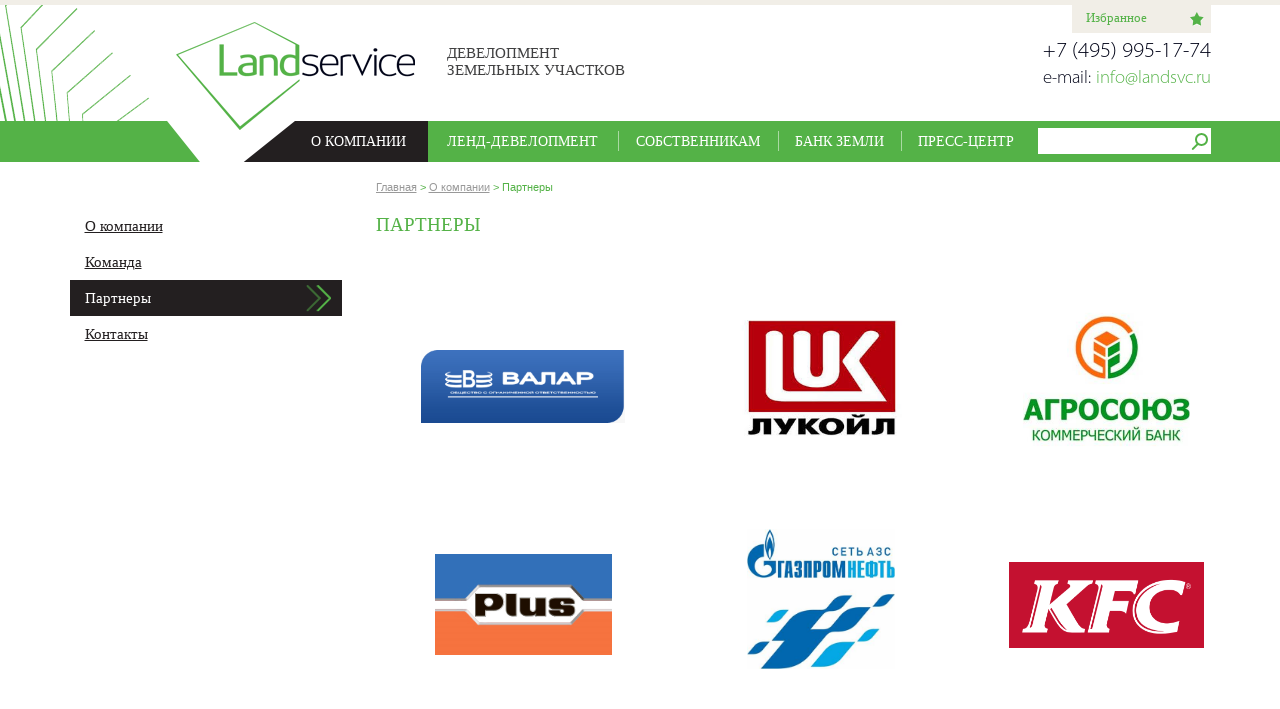

--- FILE ---
content_type: text/html; charset=utf-8
request_url: http://landsvc.ru/o-kompanii/partnery/
body_size: 13046
content:
<!DOCTYPE html PUBLIC "-//W3C//DTD XHTML 1.0 Strict//EN" "http://www.w3.org/TR/xhtml1/DTD/xhtml1-strict.dtd">
<html xmlns="http://www.w3.org/1999/xhtml" xml:lang="ru" lang="ru">
	<head>
		<title>Партнеры</title>

		<meta name="robots" content="noindex, nofollow"/>
		
		<link rel="icon" href="/public/browser/front/i/favicon.ico" type="image/x-icon" />

		<link rel="stylesheet" href="/public/browser/front/css/nulled.css" type="text/css" />
		<link rel="stylesheet" href="/public/browser/front/css/main.css" type="text/css" />

		<script src="http://ajax.googleapis.com/ajax/libs/jquery/1.7/jquery.min.js" type="text/javascript"></script>
		<script type="text/javascript" src="http://maps.google.com/maps/api/js?sensor=false"></script>
		<script src="/public/browser/front/js/jquery.mapblocks.js" type="text/javascript"></script>

		<script type="text/javascript" src="/public/browser/front/js/jquery.colorbox.js"></script>
		<link rel="stylesheet" href="/public/browser/front/css/colorbox.css" />

		<script src="/public/browser/front/js/jquery.tools.min.js" type="text/javascript"></script>

		<script src="/public/browser/front/js/forms.js" type="text/javascript"></script>
		<script src="/public/browser/front/js/jquery.form.js" type="text/javascript"></script>

		<script src="/public/browser/front/js/uses.js" type="text/javascript"></script>

		<script type="text/javascript" src="/public/browser/front/js/jquery.sliderkit.1.9.2.pack.js"></script>		
		<script type="text/javascript" src="/public/browser/front/js/sliderkit.delaycaptions.1.1.pack.js"></script>
		<script type="text/javascript" src="/public/browser/front/js/sliderkit.counter.1.0.pack.js"></script>
		<script type="text/javascript" src="/public/browser/front/js/sliderkit.timer.1.0.pack.js"></script>
		<script type="text/javascript" src="/public/browser/front/js/sliderkit.imagefx.1.0.pack.js"></script>
		<script type="text/javascript" src="/public/browser/front/js/jquery.easing.1.3.min.js"></script>
		<script type="text/javascript" src="/public/browser/front/js/jquery.mousewheel.min.js"></script>


		<script type="text/javascript" src="/public/browser/front/js/jquery.nivo.slider.pack.js"></script>
		<link rel="stylesheet" href="/public/browser/front/css/nivo-slider.css" type="text/css" media="screen" />
		
		<script type="text/javascript" src="/public/browser/front/js/chosen.jquery.min.js"></script>
		<link rel="stylesheet" href="/public/browser/front/css/chosen.css" type="text/css" media="screen" />
	</head>

	<body class="body_inner_page">
		<div id="wrap"><div id="wrap_i"><div id="wrap_i_2">

			<div id="head">
			<div class="wrap">
				<img src="/public/browser/front/i/wrap_bg.png" id="wrap_bg" />
				<a href="/" id="logo"></a>
				
				<div id="about_text">Девелопмент земельных участков</div>
				
				<div id="head_contacts">
					<div id="header_phone">
						+7 (495) 995-17-74<br />
						
					</div>
					<div id="header_email">
						<span>e-mail:</span><a href="mailto:info@landsvc.ru ">info@landsvc.ru </a>
					</div>
				</div>
				
				<div id="favorites">
					<a href="/bank-zemli/?like" class=""><span class="name">Избранное<span></span></span><b></b></a>
				</div>

				<div class="clr"></div>
			</div>
			</div>

			<div id="main_menu">
				<div class="wrap">
					<div id="logo_2"><div id="logo_2_img"></div></div>
					<form action="/search/" method="GET" id="search_form">
						<input type="text" name="q" value="" />
					</form>
					<table id="main_menu_items" cellpadding="0" cellspacing="0">
	<tr>
		<td class="active">
	<a href="/o-kompanii/">
		О&nbsp;компании	</a>
	<ul class="menu_second">
	<li>
	<a href="/o-kompanii/komanda/">
		Команда	</a>
</li><li>
	<a href="/o-kompanii/partnery/">
		Партнеры	</a>
</li><li>
	<a href="/o-kompanii/kontakty/">
		Контакты	</a>
</li></ul></td><td class="">
	<a href="/land-development/">
		Ленд-девелопмент	</a>
	<ul class="menu_second">
	<li>
	<a href="/land-development/kak-eto-rabotaet/">
		Как&nbsp;это&nbsp;работает	</a>
</li><li>
	<a href="/land-development/obschaya informaciya/">
		Общая&nbsp;информация	</a>
</li></ul></td><td class="">
	<a href="/sobstvennikam/">
		Собственникам	</a>
	<ul class="menu_second">
	<li>
	<a href="/sobstvennikam/partnersky-dogovor/">
		Партнерский&nbsp;договор	</a>
</li><li>
	<a href="/sobstvennikam/brokerskaya-podderjka/">
		Брокерская&nbsp;поддержка	</a>
</li><li>
	<a href="/sobstvennikam/uslugi-zakazshika-zastroishika/">
		Услуги&nbsp;заказчика-застройщика	</a>
</li></ul></td><td class="">
	<a href="/bank-zemli/">
		Банк&nbsp;земли	</a>
	<ul class="menu_second">
	<li>
	<a href="/bank-zemli/zayavka-na-podbor/">
		Заявка&nbsp;на&nbsp;подбор	</a>
</li></ul></td><td class="">
	<a href="/news/">
		Пресс-центр	</a>
	<ul class="menu_second">
	<li>
	<a href="/news/market/">
		Новости&nbsp;земельного&nbsp;рынка	</a>
</li><li>
	<a href="/news/company/">
		Новости&nbsp;компании	</a>
</li><li>
	<a href="/news/media/">
		СМИ&nbsp;о&nbsp;нас	</a>
</li></ul></td>	</tr>
</table>
				</div>
			</div>

			<div id="content">
			<div class="wrap">

				<div id="left">
	<div id="left_menu">
	<ul>
	<li>
			<a href="/o-kompanii/">О компании</a>
		</li><li>
			<a href="/o-kompanii/komanda/">Команда</a>
		</li><li>
			<span>Партнеры</span>
		</li><li>
			<a href="/o-kompanii/kontakty/">Контакты</a>
		</li></ul></div>	</div>
				
				<div id="right" class="">

					<div id="crumbs">
	<div id="crumbs_bg"></div>
	<ul>
		<li>
			<a href="/">Главная</a>
	</li>

	<li class="crumbs_sep">></li>
<li>
			<a href="/o-kompanii/">О компании</a>
	</li>

	<li class="crumbs_sep">></li>
<li>
			Партнеры	</li>

	</ul>
</div>

<h1>Партнеры</h1>

<div class="content_block top_margin">
	<div class="block_text block_text_1">
	<div class="texted">
		<table class="table_none" style="width: 866px; height: 788px;" border="0">
<tbody>
<tr>
<td align="center" valign="middle">
<p>&nbsp;</p>
<p>&nbsp;</p>
<p>&nbsp;</p>
<p><a href="http://www.valar-azk.ru/" target="_blank"><img src="/public/data/photo/tinymce/Valar.gif" alt="" width="204" height="73" /></a></p>
<p>&nbsp;</p>
<p>&nbsp;</p>
</td>
<td align="center" valign="middle"><a href="http://www.lukoil.ru/" target="_blank"><img src="/public/data/photo/tinymce/Lukoil.jpg" alt="" width="187" height="116" /></a></td>
<td align="center" valign="middle"><a href="http://www.asbank.ru/" target="_blank"><img src="/public/data/photo/tinymce/Agrosouz.jpg" alt="" width="167" height="167" /></a></td>
</tr>
<tr>
<td align="center" valign="middle"><a href="http://plus-development.ru/" target="_blank"><img src="/public/data/photo/tinymce/Plus_logo_sait.png" alt="" width="177" height="101" /><br /></a></td>
<td align="center" valign="middle">
<p>&nbsp;</p>
<p><a href="http://www.gazprom-neft.ru/business/retail/petrol_stations/" target="_blank"><img src="/public/data/photo/tinymce/Gazprom.jpg" alt="" width="148" height="140" /></a></p>
<p>&nbsp;</p>
</td>
<td align="center" valign="middle"><a href="http://kfc.ru/" target="_blank"><img src="/public/data/photo/tinymce/KFC_logo_sait2.png" alt="" width="195" height="86" /></a></td>
</tr>
<tr>
<td align="center" valign="middle">
<p>&nbsp;</p>
<p>&nbsp;&nbsp; <img src="/public/data/photo/tinymce/logo_basic_color_eng.png" alt="" width="110" height="162" /></p>
<p>&nbsp;</p>
<p>&nbsp;</p>
</td>
<td align="center" valign="middle">
<p>&nbsp;</p>
<p><a href="http://www.амрест.рф/" target="_blank"><img style="display: block; margin-left: auto; margin-right: auto;" src="/public/data/photo/tinymce/amrest.jpg" alt="" width="208" height="141" /></a>&nbsp;</p>
<p><br />&nbsp;</p>
<p>&nbsp;</p>
</td>
<td align="center" valign="middle">
<p><a href="http://www.hansastroi.ru/" target="_blank"><img src="/public/data/photo/tinymce/Hansa.gif" alt="" /></a>&nbsp;</p>
</td>
</tr>
<tr>
<td align="center" valign="middle">
<p><a href="http://logopark.ru/" target="_blank"><img src="/public/data/photo/tinymce/Logopark.png" alt="" width="187" height="35" /></a></p>
</td>
<td align="center" valign="middle"><a href="http://areim.ru/investor_relations/funds/" target="_blank"><img src="/public/data/photo/tinymce/Accent.jpg" alt="" width="189" height="32" /></a>&nbsp;</td>
<td align="center" valign="middle">&nbsp;</td>
</tr>
</tbody>
</table>	</div>
</div>
	</div>



				</div>

				<div class="clr"></div>

			</div>
			</div>

		</div></div>
		<div id="footer-push"></div>
		</div>

		<div id="footer"><div id="footer_i" class="wrap">
			<div id="footer_l">
				<div id="copy">
					&copy; 2026, ООО "Ленд Сервис"
				</div>
			</div>
			<div id="footer_r">
				<div id="footer_address">
					Москва<br />
					Научный проезд, 17
				</div>
				<div id="footer_phones">
					<ul>
						<li><span>тел.:</span>+7 (495) 995-17-74</li>
						<li><span>e-mail:</span><a href="mailto:info@landsvc.ru ">info@landsvc.ru </a></li>
					</ul>
				</div>
				<div id="footer_ss">
					<noindex><a href="" class="facebook" rel="nofollow" target="_blank"></a></noindex>
				</div>
				<div id="footer_currency">
					<ul>
						<li><span class="cur">USD ЦБ</span><span class="val">78.227</span></li>
						<li><span class="cur">EUR ЦБ</span><span class="val">92.094</span></li>
					</ul>
				</div>
			</div>
			<div class="clr"></div>
		</div></div>

		<div id="top_link" style="padding-bottom: 920px; display: block;"><a href="#top"></a></div>
		
		<div class="overlay_block" id="feedback_overlay">
	<div class="overlay_block_close">
		<span class="close">закрыть</span>
	</div>
	<div class="overlay_block_html">
		<div class="overlay_block_head_o"><div class="overlay_block_head">Обратная связь</div></div>
<div class="overlay_block_i">

	<div class="overlay_form_response">
		<div class="overlay_form_response_s1">Спасибо!</div>
		<div class="overlay_form_response_s2">Ваше сообщение отправлено!</div>
		<div class="overlay_form_response_s3">Наш менеджер свяжется с вами в самое ближайшее время</div>
	</div>

	<form id="form_Feedback" class="ajax_form overlay_form" method="POST" action="/forms/">

		<div class="ajx_error_hint"><div class="ajx_error_hint_i">Заполните отмеченные звездочкой поля</div></div>

		<input type="hidden" name="ajx_response" value="overlay_form_response">
		<input type="hidden" name="ajx_vadlidate" value="feedback_validate">

		<input type="hidden" name="form_id" value="1">

		<div class="overlay_form_center">

			<div class="fb">
				<label>Имя <b>*</b></label>
				<div class="fb_left">
					<input type="text" name="values[name]">
				</div>
				<div class="clr"></div>
			</div>

			<div class="fb">
				<label>Email <b>*</b></label>
				<div class="fb_left">
					<input type="text" name="values[email]">
					<input type="text" name="values[emailconfirm]" class="emailconfirm">
				</div>
				<div class="clr"></div>
			</div>

			<div class="fb">
				<label>Телефон <b>*</b></label>
				<div class="fb_left">
					<input type="text" name="values[phone]">
				</div>
				<div class="clr"></div>
			</div>

			<div class="fb fb_comment">
				<label>Комментарии</label>
				<div class="fb_left">
					<textarea name="values[comment]"></textarea>
				</div>
				<div class="clr"></div>
			</div>

		</div>

		<div class="sbm">
			<input type="submit" value="Отправить">
		</div>

	</form>

</div>	</div>
</div>

<!-- Yandex.Metrika counter -->
<script type="text/javascript">
(function (d, w, c) {
    (w[c] = w[c] || []).push(function() {
        try {
            w.yaCounter24516095 = new Ya.Metrika({id:24516095,
                    webvisor:true,
                    clickmap:true,
                    trackLinks:true,
                    accurateTrackBounce:true});
        } catch(e) { }
    });

    var n = d.getElementsByTagName("script")[0],
        s = d.createElement("script"),
        f = function () { n.parentNode.insertBefore(s, n); };
    s.type = "text/javascript";
    s.async = true;
    s.src = (d.location.protocol == "https:" ? "https:" : "http:") + "//mc.yandex.ru/metrika/watch.js";

    if (w.opera == "[object Opera]") {
        d.addEventListener("DOMContentLoaded", f, false);
    } else { f(); }
})(document, window, "yandex_metrika_callbacks");
</script>
<noscript><div><img src="//mc.yandex.ru/watch/24516095" style="position:absolute; left:-9999px;" alt="" /></div></noscript>
<!-- /Yandex.Metrika counter -->
	</body>
</html>

--- FILE ---
content_type: text/css
request_url: http://landsvc.ru/public/browser/front/css/nulled.css
body_size: 207
content:
*{margin:0;padding:0;}
ul{list-style:none;}
img{border:0;vertical-align:top;}
.clr{clear:both;}
a{text-decoration:underline;}
	a:hover{text-decoration:none;}

.nomargin{width:1px;height:1px;margin:0;}

--- FILE ---
content_type: text/css
request_url: http://landsvc.ru/public/browser/front/css/main.css
body_size: 46226
content:
body{text-align:center;font-family:tahoma;background:#fff; /*border-top:5px solid #f1eee7;*/ min-width: 1141px;}
body.body_main_page{background:#000317;}

@font-face {
        font-family: "MyriadProLight";
        src: url('/public/browser/front/font/myriadpro-light.eot');
        src: url('/public/browser/front/font/myriadpro-light.eot?#iefix') format('embedded-opentype'),
        url('/public/browser/front/font/myriadpro-light.svg#Myriad Pro') format('svg'),
        url('/public/browser/front/font/myriadpro-light.woff') format('woff'),
        url('/public/browser/front/font/myriadpro-light.ttf') format('truetype');
        font-weight: normal;
        font-style: normal;
    }



a{color:#54b247;}

#wrap{margin:0 auto;}
	#wrap #wrap_i{text-align:left; border-top:5px solid #f1eee7;}
	#wrap #wrap_i #wrap_i_2{}
.wrap{width:1141px; margin: 0 auto;}

html, body{height: 100%;margin: 0;padding: 0;}
#wrap{min-height: 100%;height: auto !important;margin: 0 0 -92px 0;}
body.body_main_page #wrap{margin: 0 0 -92px 0;}
#footer-push, #footer{height: 92px;}
body.body_main_page #footer-push, body.body_main_page #footer{height: 92px;}

#footer{margin:0 auto 0; background: #e4e0d0;}
body.body_main_page #footer{margin:30px auto 0;}
	#footer #footer_i{text-align:left;padding:28px 0 0 0;}
	#footer #footer_l{float:left;width:212px; border-right:1px solid #c1bdb0; height: 35px;}
		#footer #footer_l #copy{color:#231f20;font-size:13px;line-height: 13px;}
	#footer #footer_r{float:left; width: 928px;}
		#footer #footer_r #footer_address{font-size:13px;color:#231f20;padding: 0px 46px 0 16px; float:left; border-right:1px solid #c1bdb0; height: 35px; text-transform: uppercase;line-height: 17px;}
		#footer #footer_r #footer_phones{font-size:13px;color:#231f20; float:left; padding: 0 0 0 16px; margin:0 0 0 0;line-height: 13px;}
		#footer #footer_r #footer_phones li{line-height: 13px; padding: 0 0 6px 0;}
			#footer #footer_r #footer_phones li span{font-size:13px;color:#54b247; padding: 0 5px 0 0;}
			#footer #footer_r #footer_phones li a{font-size:13px;color:#231f20; padding: 0 5px 0 0; text-decoration: underline;}
			#footer #footer_r #footer_phones li a:hover{text-decoration: none;}
		#footer #footer_r #footer_currency{background:url(/public/browser/front/i/currency_a.png) no-repeat 0 0px; float:right; border-right:1px solid #c1bdb0; height: 34px; padding: 0 16px 0 47px; margin:0 0 0 100px;}
		#footer #footer_r #footer_currency:hover{background-position: 0 -34px;}
			#footer #footer_r #footer_currency li{line-height: 13px; font-size:13px;color:#54b247; padding:0 0 6px 0;}
			#footer #footer_r #footer_currency li .cur{text-decoration: none;color:#54b247;}
				#footer #footer_r #footer_currency li .val{color:#231f20; padding: 0 0 0 11px;}
		#footer #footer_r #footer_ss{float:right; padding: 0 0 0 16px;}
			#footer #footer_r #footer_ss a.facebook{background:url(/public/browser/front/i/ss_a.png) no-repeat 0 0; display: block; width:34px; height: 34px; text-decoration: none;}
			#footer #footer_r #footer_ss a.facebook:hover{background-position: 0 -34px;}

#head{height:116px;}
#head img#wrap_bg{position: absolute;margin-left: -172px;z-index: -10;}
	#head #logo{position: absolute;width:345px;height:116px;background:url(/public/browser/front/i/logo.png) no-repeat 0 0;}
	body.body_main_page #head #logo{background-image:url(/public/browser/front/i/logo2.png);}
	#head #head_contacts{float:right;margin:34px 0 0 0;text-align:right;}
		#head #head_contacts #header_phone{font-size:21px; font-family: MyriadProLight; color:#000317;}
		body.body_main_page #head #head_contacts #header_phone{color:#fff;}
		#head #head_contacts #header_email{font-size:17px; font-family: MyriadProLight; color:#54b247; margin: 5px 0 0 0;}
		#head #head_contacts #header_email span{color:#000317; padding:0 5px 0 0;}
		#head #head_contacts #header_email a{font-size:17px; font-family: MyriadProLight; color:#54b247; text-decoration: none;}
		#head #head_contacts #header_email a:hover{text-decoration: underline;}
		body.body_main_page #head #head_contacts #header_email span{color:#fff;}
	#head #about_text{position: absolute; color:#404041; font-size:15px; font-family: "Segoe UI"; text-transform: uppercase; width: 180px; margin:40px 0 0 377px;}
	body.body_main_page #head #about_text{color:#fff;}
	
	#favorites{position: absolute; margin: 0 0 0 1002px;}
	#favorites a{display: block; width: 139px; line-height: 17px;}
	#favorites span.name{background: #f1eee7; padding: 4px 7px 7px 14px; display: block; float:left; color:#54b247;  font-size: 13px; font-family: "Segoe UI"; text-decoration: none; width: 88px;}
	body.body_main_page #favorites a span.name{color:#54b247; text-shadow:0 1px 0 #fff; text-decoration: none;}
	#favorites a b{background: #f1eee7 url(/public/browser/front/i/ico_star2.png) no-repeat 9px 7px; display:block; width: 14px; height: 14px; padding: 5px 6px 9px 10px; float:left;}
		#favorites a.active b{background: #231f20 url(/public/browser/front/i/ico_star.png) no-repeat 9px 7px;}
		#favorites a:hover b{background: #54b247 url(/public/browser/front/i/ico_star.png) no-repeat 9px 7px;;}
		body.body_main_page #favorites a.active b{background:#54b247 url(/public/browser/front/i/ico_star.png) no-repeat 9px 7px;color:#fff; text-shadow: none;}
		body.body_main_page #favorites a:hover b{background-color:#231f20;color:#fff; text-shadow: none;}

#logo_2{position:absolute;}
	#logo_2 #logo_2_img{background:url(/public/browser/front/i/logo_2.png) no-repeat 0 0; width:225px; height: 41px;}
	body.body_main_page	#logo_2 #logo_2_img{background-image:url(/public/browser/front/i/logo2_2.png);}
	
#main_menu{background:#54b247;height:41px;}
#main_menu .wrap{width: 1141px;}
	#main_menu #main_menu_items{background: #231f20;width: 788px;margin: 0 0 0 174px;}
		#main_menu #main_menu_items td{background:#54b247;}
		#main_menu #main_menu_items td:first-child a{padding:0 15px 0 60px;background:none;}
			#main_menu #main_menu_items td a{display:block;color:#fff;text-decoration:none;font-size:14px;padding:0 12px;text-align:center; text-transform: uppercase; line-height: 41px; font-family: "Segoe UI";background:url(/public/browser/front/i/menu_hr.png) no-repeat 0 10px;}
			#main_menu #main_menu_items td.active a{background: #231f20;}
			#main_menu #main_menu_items td.active + td a{background: #54b247;}
			#main_menu #main_menu_items td.active + td:hover a,
			#main_menu #main_menu_items td:hover a{background: #f1eee7; color:#231f20;}
			#main_menu #main_menu_items td:hover + td a{background-image:none;}
			#main_menu #main_menu_items td a:active{}
			
			#main_menu #main_menu_items td.active .menu_second li a{background: none;}
			#main_menu #main_menu_items td.active + td .menu_second li a{background: none;}
			#main_menu #main_menu_items td.active + td .menu_second li a:hover{background: #54b247;}
			
			#main_menu #main_menu_items td .menu_second{display:none; position: absolute; z-index: 100;background: #f1eee7; width: 290px;}
				#main_menu #main_menu_items td:hover ul.menu_second{display:block;}
					#main_menu #main_menu_items td .menu_second li{text-align: left;}
						#main_menu #main_menu_items td .menu_second li a{color:#231f20; font-size:15px; font-family: "Segoe UI"; text-decoration: underline; display:block; padding: 0px 22px; text-transform: none; line-height: 35px; text-align: left;
		-moz-box-shadow:inset 0 2px 2px 0 #fff;
		-webkit-box-shadow:inset 0 2px 2px 0 #fff;
		box-shadow:inset 0 2px 2px 0 #fff;}
					#main_menu #main_menu_items td .menu_second li a:hover{color:#fff; text-decoration: none; background: #54b247;}
				#main_menu #main_menu_items td .menu_second li:first-child a,
				#main_menu #main_menu_items td .menu_second li a:hover,
				#main_menu #main_menu_items td .menu_second li:hover + li a{
	-moz-box-shadow:none;
	-webkit-box-shadow:none;
	box-shadow:none;}

#search_form{padding: 7px 0 0 0; width: 173px;float: right;}
	#search_form input{border:none; background:#fff url(/public/browser/front/i/search_bg.png) no-repeat 153px 5px; width: 136px; height: 16px; padding:5px 27px 5px 10px; color:#231f20;}
				
#left_menu{}
	#left_menu ul{}
		#left_menu ul li{}
			#left_menu ul li a{padding:0 22px;display:block;color:#231f20;text-decoration:underline;font-size:15px;padding:0 15px;text-align:left; line-height: 36px; font-family: "Segoe UI";}
			#left_menu ul li span{padding:0 22px;display:block;font-size:15px;padding:0 15px;text-align:left; line-height: 36px; font-family: "Segoe UI"; color:#fff; text-decoration:none;background:#231f20 url(/public/browser/front/i/left_menu_arrow.png) no-repeat 236px 5px; cursor: default;}
			#left_menu ul li a:hover{color:#54b247; text-decoration: none;}
			
#content{margin: 0 0 30px 0;}
.body_main_page #content{margin: 43px 0 30px 0;}
	#content #right{float:right;width:835px;margin:18px 0 0 0; overflow: hidden;}
		#content #right.content_wide{float:none;min-width:1135px;}
		
		#content #right #crumbs{font-size:11px;font-family:Arial;padding:0 0 20px;}
			#content #right #crumbs li{display:inline;color:#54b247;line-height: 14px;}
				#content #right #crumbs li a{color:#999;}
					#content #right #crumbs li a:hover{color:#54b247;}
				
	#content #left{float:left;width:272px;margin:46px 0 0;}
	
.body_main_page #content #right{margin-bottom:5px;}

.block_map_area{width:100%;height:350px;margin:0 0 0;}
.block_map_parent{border: 1px solid #54b247; padding: 7px; margin:0 0 30px;}

.blocks_galery{}
	.blocks_galery .blocks_galery_photo{float:left;margin:0 18px 18px 0;padding:5px; border:1px solid #54b247; border-radius: 2px;}
		.blocks_galery .blocks_galery_photo a{outline:none;}

h1{font-size:19px;font-weight:normal; font-family: "Segoe UI";padding:0 0 25px; color:#54b247; text-transform: uppercase;}
.texted{font-size:13px;}
	.texted h2,
	.texted h2 strong{padding:3px 0 12px;font-size:21px;color:#333; font-weight:normal;}
	.texted h3,
	.texted h3 strong{padding:3px 0 12px;font-size:16px;color:#333; font-weight:normal;}
	.texted p{padding:0 0 12px; color:#000317; line-height:16px;}
	.texted ol{padding:0 0 8px 20px;}
		.texted ol li{padding:0 0 4px 0;}
	.texted ul{padding:0 0 8px 20px;}
		.texted ul li{padding:0 0 4px 15px;background:url(/public/browser/front/i/texted_li.png) 0 6px no-repeat;}
	.texted p img{padding:5px; border:1px solid #54b247; border-radius:2px;}
table.table_none img{border:none !important;}

body.body_inner_page .texted table{width:100%;border-collapse:separate;border-spacing: 0;margin:0 0 25px;}
	body.body_inner_page .texted table tr th{
	background:#54b247;
	color:#fff;
	font-size:13px;
	font-weight:bold;
	height:34px;
	padding: 3px 5px;
	}
	body.body_inner_page .texted table tr:first-child th{
	border-left:1px solid #231f20;
	border-right:1px solid #231f20;
	background:#231f20;
	font-size:14px;
	}
	body.body_inner_page .texted table tr th{
	border-left:1px solid #54b247;
	border-right:1px solid #54b247;
	}
	body.body_inner_page .texted table tr th:first-child{
	border-left:none;
	}
	body.body_inner_page .texted table tr.tr2 th:last-child,
	body.body_inner_page .texted table tr th:last-child{
	border-left:1px solid #54b247;
	border-right:1px solid #54b247;
	}
	body.body_inner_page .texted table tr th:first-child{
	border-left:1px solid #54b247;
	}
	body.body_inner_page .texted table tr:first-child th:last-child{
	border-left:none;
	border-right:none;
	}
	body.body_inner_page .texted table tr.tr2 th:first-child,
	body.body_inner_page .texted table tr th.th_upper{
	border-left:none;
	}
	body.body_inner_page .texted table tr td{
		height:22px;
		border-left:1px solid #54b247;
		padding: 3px 5px;
	}
	body.body_inner_page .texted table tr td:first-child{
		border-left:1px solid #54b247;
	}
	body.body_inner_page .texted table tr td:last-child{
		border-right:1px solid #54b247;
	}
	body.body_inner_page .texted table tr:first-child th:first-child{
		border-left:none;
	}
	body.body_inner_page .texted table tr:first-child th:last-child{
		border-right:none;
	}
	body.body_inner_page .texted table tr:nth-child(even) td{
	background:#f1eee7;
	}
	body.body_inner_page .texted table tr:last-child td{
		border-bottom:1px solid #54b247;
	}
table.table_none,
table.table_none td,
table.table_none th{
background:none !important;
border:none !important;
}
table.table_none th,
table.table_none td,
table.table_none th:first-child,
table.table_none td:first-child,
table.table_none th:last-child,
table.table_none td:last-child{
border-left:none !important;
border-right:none !important;
height:auto !important;
padding: 0 !important;
color:inherit !important;
font-size:inherit !important;
font-weight:inherit !important;
}
	
body.body_main_page .texted{}
body.body_main_page h1{font-size:19px;font-family: "Segoe UI"; text-transform: uppercase; padding:14px 0 6px;}
body.body_main_page .texted p{color:#fff; padding:0 0 16px;}
body.body_main_page .texted table tr td{padding:0 30px 0 0;}
body.body_main_page .texted table tr td:last-child{padding:0;}
	
#form_FastOrder_response{position:absolute;width:100%;height:100%;background:#f7f7f7;top:0;left:0;border-radius:3px;opacity:0;}
	#form_FastOrder_response #form_FastOrder_response_i{padding:8px 12px 0;text-align:center;}
	#form_FastOrder_response #form_FastOrder_response_close{float:right;font-size:12px;}
		#form_FastOrder_response #form_FastOrder_response_close span{color:#148129;border-bottom:1px dotted #148129;cursor:pointer;}
			#form_FastOrder_response #form_FastOrder_response_close span:hover{border-bottom:0;}
	#form_FastOrder_response #form_FastOrder_response_s1{font-size:25px;text-transform:uppercase;color:#277800;padding:47px 0 0;}
	#form_FastOrder_response #form_FastOrder_response_s2{font-size:14px;color:#000;}
	#form_FastOrder_response #form_FastOrder_response_s3{font-size:13px;color:#8c8a77;font-style:italic;line-height:16px;padding:13px 15px 0;font-family:Arial;}

#fast_order{background:#e7f2e9;padding:16px 22px 10px;position:relative;}
	#fast_order #fast_order_h{text-transform:uppercase;font-size:20px;line-height:22px;font-weight:bold;color:#0d4c00;padding:0 0 8px;text-align:center;}
	#fast_order #fast_order_subh{font-size:11px;line-height:14px;font-family:Arial;color:#333;background:#fcfdfc;border:1px solid #daecde;padding:5px;text-align:center;margin:0 0 15px;}
	#fast_order .fl{padding:0 0 14px;}
		#fast_order .fl input[type="text"], #fast_order .fl textarea{width:200px;border:1px solid #329600;font-size:11px;font-family:Arial;outline:none;color:#666;}
		#fast_order .fl input[type="text"]{height:24px;padding:0 7px;}
		#fast_order .fl input[type="text"].err{border-color:#ff0000;background:#ffdede;}
		#fast_order .fl textarea{padding:7px;resize:none;height:80px;}
		.body_main_page #fast_order .fl textarea{height:150px;}
		#fast_order .fl label{display:block;font-size:10px;text-transform:uppercase;color:#0d4c00;}
		#fast_order .fl input[type="submit"]{width:87px;height:33px;outline:none;display:block;border:1px solid #c9c9c9;border-radius:4px;color:#4c4c4c;font-size:13px;text-shadow:#fff 1px 1px 0;text-align:center;cursor:pointer;
		filter: progid:DXImageTransform.Microsoft.gradient( startColorstr='#ffffff', endColorstr='#dedede', GradientType=0 );
		background-image: -webkit-gradient(top, #ffffff 0%, #ffffff 40%, #dedede 100%);
		background-image: -webkit-linear-gradient(top, #ffffff 0%, #ffffff 40%, #dedede 100%);
		background-image: -moz-linear-gradient(top, #ffffff 0%, #ffffff 40%, #dedede 100%);
		background-image: -o-linear-gradient(top, #ffffff 0%, #ffffff 40%, #dedede 100%);
		background-image: linear-gradient(top, #ffffff 0%, #ffffff 40%, #dedede 100%);
		background-image: -ms-linear-gradient(top, #ffffff 0%, #ffffff 40%, #dedede 100%);
		}
		#fast_order .fl input[type="submit"]:hover{
			  filter: progid:DXImageTransform.Microsoft.gradient( startColorstr='#ffffff', endColorstr='#c5c5c5', GradientType=0 );
			  background-image: -webkit-gradient(top, #ffffff 0%, #ffffff 30%, #c5c5c5 100%);
			  background-image: -webkit-linear-gradient(top, #ffffff 0%, #ffffff 30%, #c5c5c5 100%);
			  background-image: -moz-linear-gradient(top, #ffffff 0%, #ffffff 30%, #c5c5c5 100%);
			  background-image: -o-linear-gradient(top, #ffffff 0%, #ffffff 30%, #c5c5c5 100%);
			  background-image: linear-gradient(top, #ffffff 0%, #ffffff 30%, #c5c5c5 100%);
			  background-image: -ms-linear-gradient(top, #ffffff 0%, #ffffff 30%, #c5c5c5 100%);
		}
		#fast_order .fl input[type="submit"]:active{
			-moz-box-shadow:inset 2px 2px 5px #c7c7c7;
			-webkit-box-shadow:inset 2px 2px 5px #c7c7c7;
			box-shadow:inset 2px 2px 5px #c7c7c7
		}
		#fast_order .fl_hint{float:left;width:115px;font-size:11px;line-height:14px;color:#638e5d;padding:3px 0 0;}
		#fast_order .fl_sbm{float:right;}

#sidebar_catalog{padding:40px 0 0;}
	#sidebar_catalog .group_item{background:#f9f9f9;padding:0 4px;}
		#sidebar_catalog .group_item .group_item_h{font-size:12px;text-transform:uppercase;font-weight:bold;color:#666;text-align:center;padding:14px 0 7px;}
		#sidebar_catalog .group_item .group_item_more{text-align:center;font-size:14px;padding:7px 0 8px;}
			#sidebar_catalog .group_item .group_item_more a{color:#999;}
		#sidebar_catalog .group_item .group_item_list{}
			#sidebar_catalog .group_item .group_item_list li{border-bottom:1px solid #eee;font-size:12px;padding:7px 5px;}
				#sidebar_catalog .group_item .group_item_list li .si_name{float:left;width:170px;color:#333;}
				#sidebar_catalog .group_item .group_item_list li .si_price{float:right;width:70px;text-align:right;font-weight:bold;}
				#sidebar_catalog .group_item .group_item_list li.li_no_price .si_name{width:100%;}
	#sidebar_catalog .group_item:nth-child(even){background:#fff;}

#table_ServicesList{width:100%;border-collapse:collapse;font-family:Arial;}
	#table_ServicesList tr th{padding:9px 15px;color:#333;background:#eee;text-shadow: 0 1px 2px #fff;border-right: 1px solid #fff;font-size:15px;}
	#table_ServicesList tr:first-child th{color:#fff;background:#49a942;text-shadow:0 1px 0px #104924;font-size:12px;
		background: -moz-linear-gradient(top, #49a942, #387d33);
		background: -webkit-gradient(linear, left top, left bottom, color-stop(0%,#49a942), color-stop(100%,#387d33));
		background: -webkit-linear-gradient(top, #49a942, #387d33);
		background: -o-linear-gradient(top, #49a942, #387d33);
		background: -ms-linear-gradient(top, #49a942, #387d33);
		background: linear-gradient(top, #49a942, #387d33);
		-moz-box-shadow:inset 0 1px 1px #7dd772;
		-webkit-box-shadow:inset 0 1px 1px #7dd772;
		box-shadow:inset 0 1px 1px #7dd772;
}
	#table_ServicesList tr td{padding:9px 15px;font-size:14px;border-bottom:1px solid #eee;color:#333;}
	#table_ServicesList tr .td_price{text-align:center;width:70px;}
	#table_ServicesList tr td.td_price{color:#333;font-size:18px;}
		#table_ServicesList tr td.td_price span{font-size:12px;color:#999;}
	#table_ServicesList tr:hover td{text-shadow:0 1px 0px #104924;background:#49a942;
		background: -moz-linear-gradient(top, #49a942, #387d33);
		background: -webkit-gradient(linear, left top, left bottom, color-stop(0%,#49a942), color-stop(100%,#387d33));
		background: -webkit-linear-gradient(top, #49a942, #387d33);
		background: -o-linear-gradient(top, #49a942, #387d33);
		background: -ms-linear-gradient(top, #49a942, #387d33);
		background: linear-gradient(top, #49a942, #387d33);
		-moz-box-shadow:inset 0 1px 1px #7dd772;
		-webkit-box-shadow:inset 0 1px 1px #7dd772;
		box-shadow:inset 0 1px 1px #7dd772;
	}
	#table_ServicesList tr:hover td, #table_ServicesList tr:hover a{color:#fff;}

.t_contacts{width:100%;margin:0 0 30px;}
	.t_contacts h2{font-weight:normal;font-family:Arial;font-size:18px;padding:8px 0 16px;}
	.t_contacts .td_phones{width:250px;font-size:25px;color:#246d00;}
		.t_contacts .td_phones span{font-size:18px;color:#999;}
		.t_contacts .td_phones .feedback_link{font-size:13px;padding:25px 0 0;}
			.t_contacts .td_phones .feedback_link a{text-decoration:none;border-bottom:1px dotted #148129;}
				.t_contacts .td_phones .feedback_link a:hover{border-bottom:0;}
	.t_contacts img{padding:0 !important;
	-moz-box-shadow:none !important;
	-webkit-box-shadow:none !important;
	box-shadow:none !important;}

.vacancy_item{background:url(/public/browser/front/i/divider_1.jpg) 50% 100% no-repeat;padding:0 0 35px;margin:0 0 30px;}
	.vacancy_item .vacancy_content{padding:0 0 0 20px;}
.vacancy_item.last{background:none;padding:0;margin:0;}

.offer_item{background:url(/public/browser/front/i/divider_1.jpg) 50% 100% no-repeat;padding:0 0 35px;margin:0 0 30px;}
	.offer_item .offer_content{padding:0 0 0 20px;}
.offer_item.last{background:none;padding:0;margin:0;}

#service_h1{float:left;width:400px;}
#service_price{float:right;color:#999;margin:-5px 0 0;}
	#service_price b{font-size:25px;font-weight:normal;color:#333;}
	#service_price span{font-size:12px;font-weight:normal;color:#666;}
#other_services{padding:50px 0 0;margin:40px 0 0;background:url(/public/browser/front/i/divider_1.jpg) 50% 0 no-repeat;}
	#other_services #other_services_h{font-size:18px;font-family:Arial;padding:0 0 15px;}
	#other_services #other_services_list{}
		#other_services #other_services_list .os_item{font-size:12px;border-bottom:1px solid #eee;padding:7px 0;}
			#other_services #other_services_list .os_item .os_item_name{float:left;}
			#other_services #other_services_list .os_item .os_item_price{float:right;}


.overlay_block{display:none;background:#fff;width:740px;position:relative;}
.overlay_block{
	-moz-box-shadow:0 0 8px #999;
	-webkit-box-shadow:0 0 8px #999;
	box-shadow:0 0 8px #999;
}
	.overlay_block .overlay_block_close{position:absolute;top:32px;right:36px;}
		.overlay_block .overlay_block_close span{color:#148129;font-size:12px;border-bottom:1px dotted #148129;cursor:pointer;}
			.overlay_block .overlay_block_close span:hover{border-bottom:0;}
	.overlay_block .overlay_block_html{text-align:left;padding:23px 32px 0;}
		.overlay_block .overlay_block_html .overlay_block_head_o{border-bottom:1px solid #e6e6e6;height:53px;}
			.overlay_block .overlay_block_html .overlay_block_head{color:#000;font-size:30px;margin:0 0 20px;}
		.overlay_block .overlay_block_i{padding:30px 0 32px;}

.emailconfirm{display:none;}
.ajx_target{display:none;}

.ajx_error_hint{opacity:0;display:none;position:absolute;background:url(/public/browser/front/i/ajx_error_hint.png);width:156px;height:79px;font-size:14px;color:#666;line-height:16px;}
	.ajx_error_hint .ajx_error_hint_i{background:url(/public/browser/front/i/ajx_error_hint_i.png) 15px 12px no-repeat;padding:10px 0 0 33px;}

.overlay_form{position:relative;}
	.overlay_form .ajx_error_hint{left:252px;top:-85px;}
	.overlay_form .goods_hint{font-size:15px;color:#333;padding:0 0 25px;line-height:25px;margin:0 0 30px;border-bottom:1px solid #e6e6e6;}
		.overlay_form .goods_hint b{color:#999;font-weight:normal;}
	.overlay_form .overlay_form_center{margin:0 auto;width:487px;}
	.overlay_form .fb{padding:0 0 15px;}
		.overlay_form .fb label{float:left;width:169px;font-size:12px;color:#0d4c00;text-transform:uppercase;padding:3px 0 0;}
			.overlay_form .fb label b{font-weight:normal;color:#ff0000;font-size:18px;}
		.overlay_form .fb .fb_left{float:left;}
		.overlay_form .fb input, .overlay_form .fb textarea{border:1px solid #c9c9c9;color:#666;font-size:11px;font-family:Arial;outline:none;}
		.overlay_form .fb input.err, .overlay_form .fb textarea.err{border-color:#ed2024;background:#ffdede;}
		.overlay_form .fb input[type="text"], .overlay_form .fb input[type="password"]{height:27px;padding:0 5px;width:288px;}
		.overlay_form .fb textarea{padding:5px;resize:none;width:288px;height:152px;}
	.overlay_form .sbm{text-align:center;border-top:1px solid #e6e6e6;padding:29px 0 0;margin:20px 0 0;}
		.overlay_form .sbm input[type="submit"]{display:block;outline:none;border:0;color:#fff;width:97px;height:34px;text-shadow:#325ba0 1px 1px 0;cursor:pointer;font-size:15px;margin:0 0 0 263px;border-radius:5px;font-size:14px;text-shadow:#0d4c00 1px 1px 0;
		  filter: progid:DXImageTransform.Microsoft.gradient( startColorstr='#236a00', endColorstr='#349c00', GradientType=0 );
		  background-image: -webkit-gradient(top, #236a00 0%, #2c8600 50%, #349c00 100%);
		  background-image: -webkit-linear-gradient(top, #236a00 0%, #2c8600 50%, #349c00 100%);
		  background-image: -moz-linear-gradient(top, #236a00 0%, #2c8600 50%, #349c00 100%);
		  background-image: -o-linear-gradient(top, #236a00 0%, #2c8600 50%, #349c00 100%);
		  background-image: linear-gradient(top, #236a00 0%, #2c8600 50%, #349c00 100%);
		  background-image: -ms-linear-gradient(top, #236a00 0%, #2c8600 50%, #349c00 100%);
		}
		.overlay_form .sbm input[type="submit"]:hover{
		  filter: progid:DXImageTransform.Microsoft.gradient( startColorstr='#349c00', endColorstr='#236a00', GradientType=0 );
		  background-image: -webkit-gradient(top, #349c00 0%, #2c8600 50%, #236a00 100%);
		  background-image: -webkit-linear-gradient(top, #349c00 0%, #2c8600 50%, #236a00 100%);
		  background-image: -moz-linear-gradient(top, #349c00 0%, #2c8600 50%, #236a00 100%);
		  background-image: -o-linear-gradient(top, #349c00 0%, #2c8600 50%, #236a00 100%);
		  background-image: linear-gradient(top, #349c00 0%, #2c8600 50%, #236a00 100%);
		  background-image: -ms-linear-gradient(top, #349c00 0%, #2c8600 50%, #236a00 100%);
		}
		.overlay_form .sbm input[type="submit"]:active{
				opacity:.8;
				-moz-box-shadow:inset 0 0 3px #0d4c00;
				-webkit-box-shadow:inset 0 0 3px #0d4c00;
				box-shadow:inset 0 0 3px #0d4c00;}

.overlay_form_response{background:#f7f7f7;height:220px;text-align:center;display:none;opacity:0;}
	.overlay_form_response .overlay_form_response_s1{font-size:25px;color:#000;padding:57px 0 0;}
	.overlay_form_response .overlay_form_response_s2{font-size:14px;padding:17px 0 0;}
	.overlay_form_response .overlay_form_response_s3{font-size:14px;color:#666;line-height:18px;padding:6px 190px 0;}

#form_BuyOneClick .ajx_error_hint{top:-15px;}


.sidebar_block{margin-top:39px;}
.sidebar_block.top_margin{margin-top:43px;}

	.sidebar_block .sidebar_image{overflow:hidden;}
	.sidebar_block .sidebar_image a{display:block; width: 100%; height: 100%;}
	.sidebar_block .sidebar_block_h{padding: 3px 0 12px;font-size: 14px;color: #000317; font-weight: bold;}

.text_block{background:#f1eee7; padding: 13px 22px;}
.text_block .sidebar_block_h{color:#54b247;}
.text_block .texted p{color:#5c5957;font-size: 11px;}

.sidebar_news{background:#f1eee7;}
	.sidebar_news .sidebar_news_h{}
	.sidebar_news .sidebar_news_content{}
		.sidebar_news .sidebar_news_content .sn_item{padding:13px 22px; border-bottom:1px solid #fff;}
		.sidebar_news .sidebar_news_content .sn_item.last{border-bottom:none;}
			.sidebar_news .sidebar_news_content .sn_item_date{color:#54b247; font-size:12px; padding:0 0 7px 0;}
			.sidebar_news .sidebar_news_content .sn_item_name{line-height: 14px;}
				.sidebar_news .sidebar_news_content .sn_item_name a{color:#231f20; font-size:12px; text-decoration: underline;}
				.sidebar_news .sidebar_news_content .sn_item_name a:hover{text-decoration: none;}
			.sidebar_news .sidebar_news_content .sn_item_intro{color:#5c5957; font-size:11px; padding:13px 0;}
			.sidebar_news .sidebar_news_content .sn_item_intro a{padding: 0 0 0 2px; color:#5c5957;text-decoration: underline;}
				.sidebar_news .sidebar_news_content .sn_item_intro a:hover{text-decoration: none;}
				
.page_form{background:#e4e0d0; padding:26px;}
	.page_form .form_line{ margin: 0 0 20px 0;}
		.page_form .form_l{float:left; margin: 0 25px 0 0;}
		.page_form .form_r{float:right;}
			.page_form label{font-family: "Segoe UI"; font-size:13px; color:#231f20; text-transform: uppercase; margin:0 0 8px 0; display:block;}
				.page_form label span{color:#54b247; margin:0 0 0 5px;}
			.page_form .form_l_n{}
			.page_form input,
			.page_form textarea{font-size:14px; color:#231f20; height: 20px; background: #fff; padding: 3px; border:none; outline: none; width:238px;}
				.page_form input.err{box-shadow: inset 0 0 0 1px #f00;}
				.page_form .emailconfirm{display: none;}
		.page_form .form_l_l1 input{width:291px;}
		.page_form .form_l_l2 input{width:133px;}
		.page_form .form_l textarea{width:777px; min-height:130px;; max-height:200px; resize: vertical;}
			.page_form textarea{height: 130px;}
	.page_form .form_hint{font-family: "Segoe UI"; font-size:12px; color:#231f20; margin:17px 0 0 0;}
		.page_form .form_hint span{color:#54b247;}
	#form_err{display:none; color:#f00; padding: 15px 0 0 0; font-size:12px;}
	.page_form .form_1_sbm{text-align:center;}
		.page_form .form_1_sbm input{font-family: "Segoe UI"; font-size:14px; color:#fff; text-transform: uppercase; background:#54b247; border:none; outline: none; width:176px; height: 40px; text-align: center; margin: 31px 0 14px 0; cursor: pointer;}
		.page_form .form_1_sbm input:hover{background:#231f20;}
		
		
#landsearch{margin:20px 0; text-align: left;}
#filters{background:#f1eee7; width: 272px; float:left;}
	#filters form{}
		#filters .filters{}
			#filters .filter{}
			#filters .filter .title{font-family: "Segoe UI"; font-size:14px; color:#54b247; text-transform: uppercase; border-bottom:1px solid #fff; margin:11px 22px 0; padding: 0 0 10px 0;}
			#filters .filter .params{padding:6px 0 12px;}
				#filters .filter .param{}
				#filters .filter .param.hov,
				#filters .filter .param:hover{ background:#fff;}
					#filters .filter .param input[type="checkbox"]{position: absolute;left: -9999px;}
					#filters .filter .param input[type="checkbox"] + label{background: url(/public/browser/front/i/checkbox.png) 22px 6px no-repeat; padding:9px 0 6px 53px; height: 17px; display:block; font-family: "Segoe UI"; font-size:13px; color:#231f20; line-height: 13px;}
					#filters .filter .param input[type="checkbox"]:checked + label{background-position: 22px -32px;}
	#filters .submit{text-align: center; border-top:1px solid #fff; margin:0 22px 0;}
		#filters .submit input{font-family: "Segoe UI"; font-size:14px; color:#fff; text-transform: uppercase; background:#54b247; border:none; outline: none; width:89px; height: 33px; text-align: center; margin: 20px 0 21px 0; cursor: pointer;}
		#filters .submit input:hover{background: #231f20;}
			
#landsearch #sorts{float:right; background: #54b247; font-family: "Segoe UI"; font-size:14px; width: 803px; padding:0 16px 0; height: 39px;}
#sorts .sort{float:left; margin:6px 24px 0 0;}
	#sorts .sort label{color:#fff; margin:4px 4px 0 0; text-transform: uppercase; float:left;}
	/*#sorts .sort select{border:none; outline:none; height: 26px; cursor: pointer;}*/
#sorts .sort.select1{width:177px;}
#sorts .sort.select2{width:354px;}
#sorts .sort.select1 .chosen-container-single .chosen-drop{width: 120px;}
#sorts .sort.select2 .chosen-container-single .chosen-drop{width: 200px;}
#sorts .total{float:left; text-transform: uppercase; width: 102px; margin:6px 0 0 27px;}
	#sorts .total .title{float:left; color:#fff; width: 52px; padding:3px 0 0 0;}
	#sorts .total .count{float:right; color:#231f20; background: #fff; padding: 3px; width: 44px; text-align: center;}
#sorts .print{float:right; margin:10px 3px 0 0;}
	#sorts .print a{font-size:12px; text-decoration: none; color:#fff; padding: 0 27px 0 0; height: 21px; background: url(/public/browser/front/i/ico_print.png) 100% 1px no-repeat; display: block;}
	#sorts .print a span{border-bottom:1px dotted #fff;}
		#sorts .print a:hover span{border-bottom:none;}

#landsearch #results{float:right; width: 835px; margin:34px 0 0 0;}
#landsearch #results.wide{float:none; margin:34px auto 0;}
#landsearch #results p{font-size:13px;}
#results .item{font-family: "Segoe UI"; background: #e4e0d0; margin:0 0 34px; padding: 13px 20px 14px 15px; font-size:13px;}
	#results .item .title{float:left; margin-bottom: 16px;}
		#results .item .title{font-size:14px; text-transform: uppercase; margin: 0 0 0 1px;}
		#results .item .title a{color:#54b247; text-transform: uppercase; text-decoration: underline; margin: 0 0 0 1px;}
			#results .item .title a:hover{text-decoration: none;}
	#results .item .like{float:right;}
		#results .item .like a{text-transform: uppercase; color:#fff; display:block; text-decoration: none;}
		#results .item .like a span{background: #54b247; padding: 7px 7px 9px 14px; display: block; float:left; line-height: 17px;}
		#results .item .like a b{background: #54b247 url(/public/browser/front/i/ico_star.png) no-repeat 11px 9px; display:block; width: 14px; height: 14px; padding: 7px 8px 12px 12px; border-left:1px solid #54b247; float:right;}
			#results .item .like a:hover b{background-color:#231f20; border-left:1px solid #54b247;}
		#results .item .like a.dislike{}
		#results .item .like a.dislike span{}
		#results .item .like a.dislike b{background: #54b247 url(/public/browser/front/i/ico_close.png) 12px 11px no-repeat; padding: 7px 8px 12px 12px; border-left:1px solid #f1eee7;}
		#results .item .like a.dislike:hover b{background-color:#231f20; border-left:1px solid #54b247;}
		
	#results .item .info{margin:1px 0 0 1px;}
		#results .item .photo{border:10px solid #fff; overflow:hidden; width: 251px; height:161px; float:left;}
			#results .item .photo a{background: url(/public/browser/front/i/no_photo.png) no-repeat 50% 50%; text-decoration: none; display:block; width: 251px; height:161px;}
				#results .item .photo a img{display:block; height: 161px;}
		#results .item .land_info{text-transform: uppercase; float:right; width: 527px; margin: 17px 0 0 0;}
			#results .item .land_info .land_val{color:#fff; float:left; margin:0 0 20px 0;}
			#results .item .land_info .land_val.land_kadastr{float:right;}
				#results .item .land_info .land_val .name{color:#231f20; margin:3px 9px 0 0; text-align: right; width: 90px; float:left;}
				#results .item .land_info .land_val .val{color:#54b247; background:#fff; text-align:center; float:right; padding:4px 12px 5px; min-height: 17px;}
			#results .item .land_info .land_val.land_id .val{width:82px;}
			#results .item .land_info .land_val.land_kadastr .name{width: 114px;}
			#results .item .land_info .land_val.land_kadastr .val{width: 122px;}
			#results .item .land_info .land_val.land_address .val{width: 404px; text-align: left;}
			#results .item .land_info .land_val.land_category .val{width: 204px; text-align: left;}
			#results .item .land_info .land_val.land_square .val{width: 55px;}
		#results .item .land_text{color:#3f4044; font-family:tahoma; line-height: 15px; margin:14px 0 0 0;}
			#results .item .readmore{margin:8px 0 4px 0;}
			#results .item .readmore a{color:#70b962; text-decoration:none; border-bottom: 1px dotted #70b962;}
				#results .item .readmore a:hover{border:none;}

.land .back_to_list{text-align: center; float:left;}
		.land .back_to_list a{text-transform: uppercase; color:#fff; padding: 8px 16px 9px; display:block; text-decoration: none; font-size:13px; background: #54b247;}
		.land .back_to_list a:hover{background:#231f20;}

.land .print{float:right; margin: 8px 0 0 0;}
	.land .print a{font-size:12px; text-decoration: none; color:#54b247; padding: 0 27px 0 0; height: 21px; background: url(/public/browser/front/i/ico_print.png) 100% -29px no-repeat; display: block;}
	.land .print a span{border-bottom:1px dotted #54b247;}
		.land .print a:hover span{border-bottom:none;}


.pdf{margin: 8px 0 0 0; float:right;}
	.pdf a{font-size:14px; text-decoration: none; color:#fff; padding: 5px 40px 7px 14px; background:#54b247 url(/public/browser/front/i/ico_pdf2.png) 110px 7px no-repeat; display: block; line-height: 21px;}
	.pdf a span{border-bottom:1px dotted #54b247;}
		.pdf a:hover{background-color:#231f20;}
		.pdf a:hover span{border-bottom:none;}
		
.pdf_land{margin: 8px 0 0 0; float:right;}
	.pdf_land a{font-size:15px; text-decoration: none; color:#fff; padding: 5px 40px 7px 14px; line-height: 21px; background:#54b247 url(/public/browser/front/i/ico_pdf2.png) 110px 7px no-repeat; display: block;}
	.pdf_land a span{border-bottom:1px dotted #54b247;}
		.pdf_land a:hover{background-color:#231f20;}
		.pdf_land a:hover span{border-bottom:none;}
		
.land .land_card{font-family: "Segoe UI"; background: #e4e0d0; margin:22px 0 0 0; padding: 24px; font-size:13px;}

.sliderkit{display:none;position:relative;overflow:hidden;text-align:left;}
.sliderkit a,
.sliderkit a:hover{text-decoration:none;}
.sliderkit a:focus{outline:1px dotted #000;}
.sliderkit img{border:0;}
.sliderkit .sliderkit-nav{z-index:10;position:absolute;text-align:center;}
.sliderkit .sliderkit-nav-clip{position:relative;overflow:hidden;margin:0 auto;}
.sliderkit .sliderkit-nav-clip ul{position:relative;left:0;top:0;list-style:none;margin:0;padding:0;}
.sliderkit .sliderkit-nav-clip ul li{float:left;}
.sliderkit .sliderkit-nav-clip ul li a{display:block;overflow:hidden;}
.sliderkit .sliderkit-btn{z-index:10;}
.sliderkit .sliderkit-panel{z-index:1;position:absolute;overflow:hidden;}
.sliderkit .sliderkit-panel-active{z-index:5;}
.sliderkit .sliderkit-panel-old{z-index:4;}
.sliderkit .sliderkit-panel .sliderkit-panel-textbox{position:absolute;z-index:1;}
.sliderkit .sliderkit-panel .sliderkit-panel-text{position:absolute;z-index:3;top:0;left:0;}
.sliderkit .sliderkit-panel .sliderkit-panel-overlay{position:absolute;z-index:2;top:0;left:0;}
.sliderkit .sliderkit-count{position:absolute;top:5px;right:5px;z-index:10;padding:5px;color:#fff;background:#000;}
.sliderkit .sliderkit-timer{position:absolute;top:0;left:0;z-index:10;height:3px;background:#ccc;}

/*---------------------------------
 *  Photos gallery > With captions
 *---------------------------------*/
.photosgallery-captions{width:497px;height:426px;}

/* Navbar */
.photosgallery-captions .sliderkit-nav{left:0;bottom:0;width:497px;}
.photosgallery-captions .sliderkit-nav-clip ul li{float:left;margin:0 27px 0 0;padding: 0 !important;;
background:none !important;}
.photosgallery-captions .sliderkit-nav-clip ul li a{display:block;width:98px;height:72px;overflow:hidden;border:6px solid #fff;}
.photosgallery-captions .sliderkit-nav-clip ul li.sliderkit-selected a{border:6px solid #54b247;}

/* Buttons */
.photosgallery-captions .sliderkit-btn{position:absolute;top:13px;}
.photosgallery-captions .sliderkit-btn a{display:block;height:50px;background:transparent url("/public/browser/front/i/arrows.png") no-repeat 0 0;}
.photosgallery-captions .sliderkit-btn span{display:none;}
.photosgallery-captions .sliderkit-btn-disable a:hover{cursor:default;}

/* Buttons > Go buttons */
.photosgallery-captions .sliderkit-go-btn{width:24px;}
.photosgallery-captions .sliderkit-nav .sliderkit-go-prev{left:11px;}
.photosgallery-captions .sliderkit-nav .sliderkit-go-next{right:11px;}
.photosgallery-captions .sliderkit-nav .sliderkit-go-prev a{background-position:0 0;}
.photosgallery-captions .sliderkit-nav .sliderkit-go-next a{background-position:-24px 0;}
.photosgallery-captions .sliderkit-nav .sliderkit-go-prev a:hover,
.photosgallery-captions .sliderkit-nav .sliderkit-go-prev a:focus{background-position:0 -50px;}
.photosgallery-captions .sliderkit-nav .sliderkit-go-next a:hover,
.photosgallery-captions .sliderkit-nav .sliderkit-go-next a:focus{background-position:-24px -50px;}

/* Panel */
.photosgallery-captions .sliderkit-panel{border:10px solid #fff;}

	.land .land_card .photo{width: 476px; float:left; background: url(/public/browser/front/i/no_photo.png) no-repeat 50% 50%;}
		/*.land .land_card .photo a{background: url(/public/browser/front/i/no_photo_big.png) no-repeat 50% 50%; text-decoration: none; display:block; width: 476px; height:299px;}
			.land .land_card .photo a img{display:block;}*/
			
	.land .land_card .info{width: 574px; float:right;}

		.land .land_card .title{/*float:left; width: 429px;*/}
			.land .land_card .title{color:#54b247; text-transform: uppercase; font-size:17px; margin: -4px 0 0 1px; line-height: 21px;}

	.land .land_card .like{float:right;}
		.land .land_card .like a{text-transform: uppercase; color:#fff; display:block; text-decoration: none;}
		.land .land_card .like a span{background: #54b247; padding: 7px 7px 9px 14px; display: block; float:left; line-height: 17px;}
		.land .land_card .like a b{background: #54b247 url(/public/browser/front/i/ico_star.png) no-repeat 11px 9px; display:block; width: 14px; height: 14px; padding: 7px 8px 12px 12px; border-left:1px solid #54b247; float:right;}
			.land .land_card .like a:hover b{background-color:#231f20; border-left:1px solid #54b247;}
		.land .land_card .like a.dislike{}
		.land .land_card .like a.dislike span{}
		.land .land_card .like a.dislike b{background: #54b247 url(/public/browser/front/i/ico_close.png) 12px 11px no-repeat; padding: 7px 8px 12px 12px; border-left:1px solid #f1eee7;}
		.land .land_card .like a.dislike:hover b{background-color:#231f20; border-left:1px solid #54b247;}

		.land .land_card .land_info{text-transform: uppercase; margin: 32px 0 0 0;}
			.land .land_card .land_info .land_val{color:#fff; margin:0 0 24px 0;}
				.land .land_card .land_info .land_val .name{color:#231f20; margin:3px 9px 0 0; text-align: right; width: 114px; float:left;}
				.land .land_card .land_info .land_val .val{color:#54b247; background:#fff; text-align:center; float:left; padding:4px 12px 5px; /*height: 17px;*/}
			.land .land_card .land_info .land_val.land_id .val{width:82px;}
			.land .land_card .land_info .land_val.land_kadastr .val{width: 122px;}
			.land .land_card .land_info .land_val.land_address .val{width: 427px; text-align:left;}
			.land .land_card .land_info .land_val.land_category .val{width: 204px; text-align:left;}
			.land .land_card .land_info .land_val.land_square .val{width: 55px;}

.land .title{font-family: "Segoe UI"; color:#000317; font-size:17px; margin: 20px 0 16px;}
.land .text{color:#000317; font-size:13px; font-family:tahoma; line-height: 16px;}
	.land .text p{padding: 0 0 16px 0;}
#maps{}
	#maps .map_out{float:left; border:1px solid #54b247;}
	#maps .map{border: 7px solid #fff; height: 330px; overflow: hidden;}
		#maps .map img{width:534px;}
	#maps .map_right{float:right;}
	
	
#pagination{text-align:left;font-family: "Segoe UI";font-size:12px;padding:5px 0 35px 0;color:#231f20;}
	#pagination li{display:inline;margin:0 0 0 0;}
		#pagination li a{text-decoration:none;padding:6px 10px 5px;color:#231f20; margin: 0 4px 0 0;}
	#pagination li a:hover,
	#pagination li a:active,
	#pagination li.active a{background:#54b247;color:#fff; font-size:15px;padding:4px 9px 3px;}
	#pagination li a:hover{background:#231f20;}
	
	#pagination li:first-child a{background: #f1eee7 url(/public/browser/front/i/pagination_arrows.png) no-repeat 9px 8px; padding:6px 10px 5px 25px;}
	#pagination li:last-child a{background: #f1eee7 url(/public/browser/front/i/pagination_arrows.png) no-repeat -65px 8px; padding:6px 25px 5px 10px;}
	
	#pagination li:first-child a:hover{background:#231f20 url(/public/browser/front/i/pagination_arrows.png) no-repeat 9px -103px; padding:6px 10px 5px 25px; font-size:12px;}
	#pagination li:first-child a:active{background: #54b247 url(/public/browser/front/i/pagination_arrows.png) no-repeat 9px -103px; padding:6px 10px 5px 25px; font-size:12px;}
	
	#pagination li:last-child a:hover{background:#231f20 url(/public/browser/front/i/pagination_arrows.png) no-repeat -65px -103px; padding:6px 25px 5px 10px; font-size:12px;}
	#pagination li:last-child a:active{background: #54b247 url(/public/browser/front/i/pagination_arrows.png) no-repeat -65px -103px; padding:6px 25px 5px 10px; font-size:12px;}
	
.press_latest{padding:0 0 40px;}
	.press_latest h2{font-size:21px;color:#333;font-weight:normal;padding:0 0 23px;}
	.press_latest .press_latest_more{font-size:14px;padding:8px 0 0;}
.news_item{padding:0 0 20px;}
	.news_item .news_item_date{float:left;width:110px;font-size:11px;color:#b2b2b2;font-family:Verdana;padding:4px 0 0;}
	.news_item .news_item_txt{float:right;width:720px;}
		.news_item .news_item_txt .news_item_txt_h{padding:0 0 6px;}
.article_item{padding:0 0 25px;}
	.article_item .article_item_img{float:left;width:150px;padding:4px 0 0;}
		.article_item .article_item_img img{width:150px;height:150px;}
	.article_item .article_item_txt{/*float:right;width:660px;*/}
		.article_item .article_item_txt .article_item_txt_h{padding:0 0 3px;}
		.article_item .article_item_txt .article_item_txt_date{font-size:11px;color:#b2b2b2;font-family:Verdana;padding:0 0 7px;}
#press_header{padding:10px 0 0;}
	#press_header h1{font-weight:normal;color:#333;font-size:21px;padding:0 0 10px;}
	#press_header #press_header_date{font-size:11px;color:#b2b2b2;font-family:Verdana;padding:0 0 30px;}

#press_footer{padding:30px 0 0;}
	#press_footer #press_footer_list{font-size:14px;border-bottom:1px solid #ccc;padding:0 0 18px;margin:0 0 20px;}
	#press_footer .pf_prev_next{width:270px;float:left;font-size:12px;line-height:18px;}
		#press_footer .pf_prev_next .pf_prev_next_h{color:#999;padding:0 0 8px;}
		#press_footer .pf_prev_next .pf_prev_next_name{padding:0 0 0 16px;}
	#press_footer .pf_prev_next.pf_next{float:right;text-align:right;}
		#press_footer .pf_prev_next.pf_next .pf_prev_next_name{padding:0 16px 0 0;}
		.press_source{margin:15px 0 0 0;}
		
#news_paging{color:#999;padding:10px 0 44px;}
	#news_paging li{display:inline;}
	#news_paging #np_Y{font-size:14px;}
		#news_paging #np_Y li{}
			#news_paging #np_Y li a{padding:6px 10px;}
			#news_paging #np_Y li.active a{color:#fff;background:#54b247;text-decoration:none;}
			#news_paging #np_Y li.active a:hover{background:#231f20;}
	#news_paging #np_M{font-size:12px;padding:22px 0 0 3px;}
		#news_paging #np_M li{}
			#news_paging #np_M li a, #news_paging #np_M li span{padding:2px 7px 3px;}
			#news_paging #np_M li.active a{color:#fff;background:#54b247;text-decoration:none;}
			#news_paging #np_M li.active a:hover{background:#231f20;}
			
#top_link{cursor:pointer;display:none;position:fixed;left:0px;top:0px;padding:0;width:102px;background:url(/public/browser/front/i/top_link.png) 20px 80% no-repeat;z-index:60000;}
	#top_link a{display:block;}
	
#search_results{}
	#search_results #search_results_hint{padding:10px 0 40px;color:#666;}
	#search_results .srch_result{padding:0 0 20px;}
		#search_results .srch_result span.highlight{font-weight:bold;}
		#search_results .srch_result .srch_result_h{font-size:18px;padding:0 0 8px;}
		#search_results .srch_result .srch_result_snippet{}

--- FILE ---
content_type: text/css
request_url: http://landsvc.ru/public/browser/front/css/colorbox.css
body_size: 5652
content:
/*
    ColorBox Core Style:
    The following CSS is consistent between example themes and should not be altered.
*/
#colorbox, #cboxOverlay, #cboxWrapper{position:absolute; top:0; left:0; z-index:9999; overflow:hidden;}
#cboxOverlay{position:fixed; width:100%; height:100%;}
#cboxMiddleLeft, #cboxBottomLeft{clear:left;}
#cboxContent{position:relative;}
#cboxLoadedContent{overflow:auto; -webkit-overflow-scrolling: touch;}
#cboxTitle{margin:0;}
#cboxLoadingOverlay, #cboxLoadingGraphic{position:absolute; top:0; left:0; width:100%; height:100%;}
#cboxPrevious, #cboxNext, #cboxClose, #cboxSlideshow{cursor:pointer;}
.cboxPhoto{float:left; margin:auto; border:0; display:block; max-width:none;}
.cboxIframe{width:100%; height:100%; display:block; border:0;}
#colorbox, #cboxContent, #cboxLoadedContent{box-sizing:content-box; -moz-box-sizing:content-box; -webkit-box-sizing:content-box;}

/*
    User Style:
    Change the following styles to modify the appearance of ColorBox.  They are
    ordered & tabbed in a way that represents the nesting of the generated HTML.
*/
#cboxOverlay{background:#fff;}
#colorbox{outline:0;}
#colorbox{
	-moz-box-shadow:0 0 8px #999;
	-webkit-box-shadow:0 0 8px #999;
	box-shadow:0 0 8px #999;
}
    #cboxTopLeft{background:#fff;width:25px;height:10px;}
    #cboxTopRight{background:#fff;width:25px;height:10px;}
    #cboxBottomLeft{background:#fff;width:25px;height:10px;}
    #cboxBottomRight{background:#fff;width:25px;height:10px;}
    #cboxMiddleLeft{background:#fff;width:25px;}
    #cboxMiddleRight{background:#fff;width:25px;}
    #cboxTopCenter{background:#fff;height:10px;}
    #cboxBottomCenter{background:#fff;height:10px;}
    #cboxContent{background:#fff; overflow:hidden;}
        .cboxIframe{background:#fff;}
        #cboxError{padding:50px; border:1px solid #ccc;}
        #cboxLoadedContent{margin-top:65px;margin-bottom:100px;}
        #cboxTitle{position:absolute;top:20px; left:0; text-align:left; width:100%; color:#333;font-size:21px;}
        #cboxDescr{position:absolute;top:595px; left:0px; text-align:left; color:#333;font-size:14px;width:100%;overflow:hidden;border-bottom:1px solid #eee;height:55px;}
        #cboxCurrent{position:absolute; bottom:4px; left:58px; color:#999;font-size:12px;}
        #cboxLoadingOverlay{background:url(/public/browser/front/i/colorbox/loading_background.png) no-repeat center center;}
        #cboxLoadingGraphic{background:url(/public/browser/front/i/colorbox/loading.gif) no-repeat center center;}

        /* these elements are buttons, and may need to have additional styles reset to avoid unwanted base styles */
        #cboxPrevious, #cboxNext, #cboxSlideshow, #cboxClose {border:0; padding:0; margin:0; overflow:visible; width:auto; background:none; }

        /* avoid outlines on :active (mouseclick), but preserve outlines on :focus (tabbed navigating) */
        #cboxPrevious:active, #cboxNext:active, #cboxSlideshow:active, #cboxClose:active {outline:0;}

        #cboxPrevious{position:absolute; bottom:0; left:0; background:url(/public/browser/front/i/colorbox/controls.png) no-repeat -75px 0; width:25px; height:25px; text-indent:-9999px;}
        #cboxPrevious:hover{background-position:-75px -25px;}
        #cboxNext{position:absolute; bottom:0; left:27px; background:url(/public/browser/front/i/colorbox/controls.png) no-repeat -50px 0; width:25px; height:25px; text-indent:-9999px;}
        #cboxNext:hover{background-position:-50px -25px;}
        #cboxClose{position:absolute; top:10px; right:0; font-size:11px;color:#54b247;border-bottom:1px dashed #54b247;}
        	#cboxClose:hover{border-bottom:0;}

/*
  The following fixes a problem where IE7 and IE8 replace a PNG's alpha transparency with a black fill
  when an alpha filter (opacity change) is set on the element or ancestor element.  This style is not applied to or needed in IE9.
  See: http://jacklmoore.com/notes/ie-transparency-problems/
*/
.cboxIE #cboxTopLeft,
.cboxIE #cboxTopCenter,
.cboxIE #cboxTopRight,
.cboxIE #cboxBottomLeft,
.cboxIE #cboxBottomCenter,
.cboxIE #cboxBottomRight,
.cboxIE #cboxMiddleLeft,
.cboxIE #cboxMiddleRight {
    filter: progid:DXImageTransform.Microsoft.gradient(startColorstr=#00FFFFFF,endColorstr=#00FFFFFF);
}

/*
  The following provides PNG transparency support for IE6
  Feel free to remove this and the /ie6/ directory if you have dropped IE6 support.
*/
.cboxIE6 #cboxTopLeft{background:url(/public/browser/front/i/colorbox/ie6/borderTopLeft.png);}
.cboxIE6 #cboxTopCenter{background:url(/public/browser/front/i/colorbox/ie6/borderTopCenter.png);}
.cboxIE6 #cboxTopRight{background:url(/public/browser/front/i/colorbox/ie6/borderTopRight.png);}
.cboxIE6 #cboxBottomLeft{background:url(/public/browser/front/i/colorbox/ie6/borderBottomLeft.png);}
.cboxIE6 #cboxBottomCenter{background:url(/public/browser/front/i/colorbox/ie6/borderBottomCenter.png);}
.cboxIE6 #cboxBottomRight{background:url(/public/browser/front/i/colorbox/ie6/borderBottomRight.png);}
.cboxIE6 #cboxMiddleLeft{background:url(/public/browser/front/i/colorbox/ie6/borderMiddleLeft.png);}
.cboxIE6 #cboxMiddleRight{background:url(/public/browser/front/i/colorbox/ie6/borderMiddleRight.png);}

.cboxIE6 #cboxTopLeft,
.cboxIE6 #cboxTopCenter,
.cboxIE6 #cboxTopRight,
.cboxIE6 #cboxBottomLeft,
.cboxIE6 #cboxBottomCenter,
.cboxIE6 #cboxBottomRight,
.cboxIE6 #cboxMiddleLeft,
.cboxIE6 #cboxMiddleRight {
    _behavior: expression(this.src = this.src ? this.src : this.currentStyle.backgroundImage.split('"')[1], this.style.background = "none", this.style.filter = "progid:DXImageTransform.Microsoft.AlphaImageLoader(src=" + this.src + ", sizingMethod='scale')");
}

--- FILE ---
content_type: text/css
request_url: http://landsvc.ru/public/browser/front/css/nivo-slider.css
body_size: 1763
content:
#slider{position:relative;width:1141px;height:409px;display:none;margin:0 0 25px;}
	#slider img{position:absolute;top:0px;left:0px;display:none;}
	#slider .nivo-slice{display:block;position:absolute;z-index:50;height:100%;}
	#slider .nivo-html-caption{display:none;}
	#slider .nivo-caption{position:absolute;right:0;top:0;z-index:89; width:376px; height: 317px; padding: 92px 21px 0 21px; background:#f1eee7;}
	
#slider .nivo-caption .nivo_caption_text{color:#000317; padding: 0 0 0 1px; max-height: 305px; overflow: hidden;}
	#slider .nivo-caption .nivo_caption_text h2{font-family: "Segoe UI"; font-size:25px;text-shadow: 0 1px 0 #f5f5f2; text-transform: uppercase; font-weight: normal; letter-spacing:-1px; line-height: 30px;}
		#slider .nivo-caption .nivo_caption_text h2 strong{font-size:27px; font-weight: bold;}
	#slider .nivo-caption .nivo_caption_text h3{font-family: "Segoe UI";color:#54b247;text-shadow: 0 1px 0 #f5f5f2;text-transform: uppercase; font-weight: normal; font-size:27px; padding: 0 0 3px 0; line-height: 33px;}
	#slider .nivo-caption .nivo_caption_text p{line-height: 16px; font-size:12px; text-shadow: 0 1px 0 #f5f5f2;  padding: 27px 0 0 0;}
	#slider .nivo-caption .nivo_caption_link a{color:#54b247; text-decoration: none; border-bottom:1px dotted #54b247;font-size:12px; padding: 0 0 1px 0; text-shadow: none;}
		#slider .nivo-caption .nivo_caption_link a:hover{border:none;}

#slider .nivo-controlNav{position: absolute;z-index: 90;left: 747px;top:31px;}
	#slider .nivo-controlNav a{display:inline-block;width:7px;height:7px;background:none;text-indent:-9999px;margin: 0 5px 0 0;border:1px solid #54b247;cursor: pointer; border-radius: 1px;}
	#slider .nivo-controlNav a.active{background:#54b247;}

	
.nivo-html-caption{display: none;}

--- FILE ---
content_type: application/javascript
request_url: http://landsvc.ru/public/browser/front/js/forms.js
body_size: 1083
content:
$(document).ready(function(){
	 $('#order_form').submit(function(){
		flag = order_validate(this);
		if (!flag) return false;
    });
});

function order_validate(data){
	var flag = true;

	var checkObj = {
		'values[name]': '',
		'values[email]': '',
		'values[phone]': '',
		//'values[square]': '',
		//'values[assignment]': '',
	};

	$.each(data,function(e,elem){
		var objtype = (elem.type=='text') ? 'input' : elem.type;
		if(checkObj[elem.name] !== undefined) if(elem.value == '' || (elem.name=='values[email]' && !mailCheck(elem.value))){
			flag = false;
			$('#order_form').find(objtype+'[name="'+elem.name+'"]').addClass('err');
		}else{
			$('#order_form').find(objtype+'[name="'+elem.name+'"]').removeClass('err');
		}
	});

	if(!flag){
		$('#order_form').find('.error_hint').show().animate({opacity:1},200);
	}else{
		$('#order_form').find('.error_hint').animate({opacity:0},200,function(){$(this).hide()});
	}

	return flag;
}

function mailCheck(val){
	var reg_mail = /[0-9a-z_\-]+@[0-9a-z_\-]+\.[a-z]{2,4}/i;
	if(reg_mail.test(val)){return true;}else{return false;}
}

--- FILE ---
content_type: application/javascript
request_url: http://landsvc.ru/public/browser/front/js/uses.js
body_size: 4068
content:
function getUrlVars() {
    var vars = [];
    var parts = window.location.href.replace(/[?&]+([^=&]+)=([^&]*)/gi, function(m,key,value) {
		if(key != 'count' && key != 'sort')
			vars[vars.length] = key + '=' + value;
    });
    return vars;
}

$(document).ready(function(){
	$('.param input').each(function(e,elem){
		console.log(elem);
		if ($(elem).attr('checked'))
			$(elem).parents('.param').addClass('hov');
		else
			$(elem).parents('.param').removeClass('hov');
	});
	
	$('.param input').change(function(){
		if ($(this).attr('checked'))
			$(this).parents('.param').addClass('hov');
		else
			$(this).parents('.param').removeClass('hov');
	});
	
	$('a.like_a').click(function(){
		land_id = $(this).attr('id');
		
		if(!$(this).hasClass('dislike')){
			$.ajax({
				url: '/ajx/',
				type:'GET',
				dataType:'text',
				data:{func:'Front_Landsearch_Like:like',land_id:land_id},
				async:false,
				success:function(html){
					$('#favorites a span.name span').html(html);
					if(html) $('#favorites a').addClass('active');
					else $('#favorites a').removeClass('active');
				}
			});
			$(this).find('span').html('удалить из избранного');
			$(this).addClass('dislike');
		}
		else{
			$.ajax({
				url: '/ajx/',
				type:'GET',
				dataType:'text',
				data:{func:'Front_Landsearch_Like:like',land_id:land_id, dislike:true},
				async:false,
				success:function(html){
					$('#favorites a span.name span').html(html);
					if(html) $('#favorites a').addClass('active');
					else $('#favorites a').removeClass('active');
				}
			});
			$(this).find('span').html('в избранное');
			$(this).removeClass('dislike');
			
			if($('#results').hasClass('wide')){
				$(this).parents('#results.wide .item').remove();
				if(!($('#results.wide').find('.item')).length){
					$('#landsearch .pdf').hide();
					$('#results.wide').html('<p>В избранном ничего нету.</p>');
				}
			}
		}
		
		return false;
	});
	
	/*if(!($('#results.wide').find('.item')).length)
		$('#results.wide').html('<p>В избранном ничего нету.</p>');*/
	
	$('#sorts .chosen-select1').change(function(){
		params = getUrlVars();
		//document.location.href = '?' + ((params) ? params.join('&') : '') + '&count=' + $(this).val();
		document.location.href = '?count=' + $(this).val();
	});
	$('#sorts .chosen-select2').change(function(){
		params = getUrlVars();
		document.location.href = '?' + ((params) ? params.join('&') : '') + '&sort=' + $(this).val();
	});
	
	$(".photosgallery-captions").sliderkit({
		mousewheel:false,
		keyboard:true,
		shownavitems:3,
		auto:false,
		circular:true,
	});
	
	 var config = {
      '.chosen-select1' : {
		  width:"72px", 
		  disable_search:true
	  },
      '.chosen-select2' : {
		  width:"200px", 
		  disable_search:true
	  }
    };
    for (var selector in config) {
      $(selector).chosen(config[selector]);
    }
});


var top_stop = false;

jQuery.extend(jQuery.fn, {
	toplinkwidth: function(){
		var totalContentWidth = jQuery('.wrap').outerWidth(); // ширина блока с контентом, включая padding
		var totalTopLinkWidth = jQuery(this).children('a').outerWidth(true); // ширина самой кнопки наверх, включая padding и margin
		var h = jQuery(window).width()/2-totalContentWidth/2-totalTopLinkWidth;
		h = h - 50;

		if(h<60){
			jQuery(this).hide();
			top_stop = true;
		}else{
			top_stop = false;
			if(jQuery(window).scrollTop() >= 1){
				jQuery(this).show();
			}
			//jQuery(this).css({'padding-right': h+'px'});
		}
	}
});

jQuery(function($){
	var topLink = $('#top_link');
	jQuery(topLink).hide();
	topLink.css({'padding-bottom': $(window).height()});
	topLink.toplinkwidth();
	$(window).resize(function(){
		topLink.toplinkwidth();
	});
	$(window).scroll(function() {
		if(!top_stop){
			if($(window).scrollTop() >= 1) {
				topLink.fadeIn(300);
			} else {
				topLink.fadeOut(300);
			}
		}
	});
	topLink.click(function(e) {
		$("body,html").animate({scrollTop: 0}, 500);
		return false;
	});
});

--- FILE ---
content_type: application/javascript
request_url: http://landsvc.ru/public/browser/front/js/sliderkit.imagefx.1.0.pack.js
body_size: 4743
content:
/**
 *  Slider Kit imageFx, v.1.0 (packed) - 2012/01/10
 *  http://www.kyrielles.net/sliderkit
 *  
 *  Copyright (c) 2010-2012 Alan Frog
 *  Licensed under the GNU General Public License
 *  See <license.txt> or <http://www.gnu.org/licenses/>
 *  
 *  Requires : jQuery Slider Kit v1.9+
 * 
 */
eval(function(p,a,c,k,e,r){e=function(c){return(c<a?'':e(parseInt(c/a)))+((c=c%a)>35?String.fromCharCode(c+29):c.toString(36))};if(!''.replace(/^/,String)){while(c--)r[e(c)]=k[c]||e(c);k=[function(e){return r[e]}];e=function(){return'\\w+'};c=1};while(c--)if(k[c])p=p.replace(new RegExp('\\b'+e(c)+'\\b','g'),k[c]);return p}('(p($){2e.2f.12=p(){8 k=2g,s={q:k.9.1g+\'-q\',1h:k.9.1g+\'-1i-2h\',P:k.9.1g+\'-2i-P\'},E={r:\'F\',w:2j,7:10,G:\'t\',H:\'t\',x:\'t\',1E:1F},13=1j 1k(\'t\',\'F\',\'1G\',\'1H\',\'1l\');8 l=p(a,b){8 i=a.1I;5(i==0){2k 1m}2l(i--){8 j=14.1J(14.I()*(i+1));8 c=a[i];8 d=a[j];a[i]=d;a[j]=c;b[i]=d;b[j]=c}};8 m=p(){k.1K.2m(k.1L.1M).15();k.Q.2n(k.1L.1M).1n().2o(\'J\').15();5(!k.9.1N){$(\'.\'+s.P,k.Q).15().2p()}};8 n=p(a,b,c,d){8 e=1j 1k(),B=1j 1k(),1o=1,C=0,R=16,S=0,17=\'\',T=\'\',18=\'\',U=\'\',K=0,V=\'\',19=0,1p=a.G==\'y\'?k.1a:k.1b,1q=1r(1p/a.7),$q=16,$7=$(\'.\'+s.q,k.u),1s=1p%a.7;1O(a.r){L\'1G\':a.H=\'1t\';a.x=16;M;L\'1H\':M;L\'F\':a.H=16;M;L\'1l\':5(a.x!=\'I\'&&a.x!=\'t\'){a.x=\'t\'}M}5(a.G==\'y\'){17=\'1u\';T=\'1c\';18=\'2q\';U=\'N\';V=\'O\';19=k.1b;R={O:k.1b,D:1}}v{a.G=\'t\';17=\'1c\';T=\'1u\';18=\'2r\';U=\'O\';V=\'N\';19=k.1a;R={N:k.1a,D:1}}1P(j=1;j<a.7+1;j++){$q=$7.1Q(j-1);5(1s>0){K=1q+1;1s--}v{K=1q}$q.o(17,S+\'W\').o(T,\'0\').o(U,K+\'W\').o(V,19+\'W\');$q.o(\'X-1d\',a.G==\'t\'?-S+\'W 0\':\'0 \'+ -S+\'W\');S+=K;5(a.H==\'y\'||(j%2==0&&a.H==\'1t\')){$q.o(18,\'0\');$q.o(T,\'1v\')}5(a.r==\'1l\'){e[j-1]=1r(a.7/2)-(1r(j/2)*1o);e[a.7-1]=a.7;1o*=-1}v{e[j-1]=j}B[j-1]=K}5(a.x==\'I\'){l(e,B)}v 5((a.x==\'y\'&&e[0]==1)||a.H==\'1t\'){e.y();B.y()}v 5(a.x==\'1v\'&&((d==\'+=\'&&e[0]==1)||(d==\'-=\'&&e[0]==a.7))){e.y();B.y()}k.u.o(\'X\',\'1R 1w("\'+c+\'") 1S-1T 0 0\');$7.o(a.r==\'F\'?U:V,\'0\');C=-1;8 f=1U(p(){C++;5(a.r==\'F\'){R=a.G==\'t\'?{O:B[C],D:1}:{N:B[C],D:1}}5(C==a.7){1V(f)}$7.1Q(e[C]-1).o({D:0,\'z-1e\':3,\'X-1W\':\'1w(\'+b+\')\'}).2s().1X(R,a.1E)},a.w)};k.12.1Y=p(){5(k.u.2t(\'J\').Y==0){k.1x(\'1y #2u\',k.9.1z,1)}k.9.1Z=1m;8 a=$.20({},E,k.9.1i);5(a.7<1||a.7==Z||21(a.7)){a.7=E.7}5(a.w<0||a.w==Z||21(a.w)){a.w=E.w}k.9.1A=a.w*a.7;5(k.9.1v&&k.9.22<k.9.1A){k.9.22=k.9.1A}k.2v();k.u.o({\'X\':\'1R 1w("\'+$(\'J\',k.Q).A(\'1B\')+\'") 1S-1T 0 0\',\'1d\':\'2w\',N:k.1a,O:k.1b});$(\'.\'+s.P,k.1C).o(\'z-1e\',\'4\');5($(\'.\'+s.q,k.1C).Y()<1){8 b=\'\';1P(j=1;j<a.7+1;j++){b+=\'<23 24="\'+s.q+\'" 25="2x:1c;1d:26;z-1e:3"></23>\'}k.u.2y(b)}k.u.2z(\'<a 1f="#" 24="\'+s.1h+\'" 25="1d:26;1u:0;1c:0;2A:27;z-1e:6;O:1D%;N:1D%;"></a>\')};k.12.28=p(){8 a=$(\'.\'+s.q,k.1C);5(a.Y()>0){a.28();k.u.o(\'X-1W\',\'27\');$(\'J\',k.1K).1n()}};k.2B.29=p(a,b,c){k.2a=2C;8 d=$(\'.\'+s.P,k.2b);5(d.Y()>0){d.1X({\'D\':0},1F,p(){m();d.o({\'D\':1})})}v{m()}8 e=$.20({},E,k.9.1i);5(e.r!=\'I\'&&13.2D(e.r)<0){k.1x(\'1y #2E\',k.9.1z,0);e.r=\'F\'}v{1O(e.r){L\'I\':e.r=13[14.1J(14.I()*(13.1I))];M;L\'t\':e.r=E.r;M}}8 f=$(\'.\'+s.1h,k.u),11=$(\'a:2F-2G\',k.Q);5(11.A(\'1f\')!=Z){f.A({\'1f\':11.A(\'1f\'),\'2c\':11.A(\'2c\'),\'2d\':11.A(\'2d\')}).1n()}v{f.15()}8 g=$(\'J\',k.2b).A(\'1B\');8 h=$(\'J\',k.Q).A(\'1B\');5(g==Z||h==Z){k.1x(\'1y #2H\',k.9.1z,0)}v{n(e,h,g,a);8 i=1U(p(){5($(\':2I\',k.u).Y()==0){1V(i);c();5(!k.9.1N&&!k.9.1Z){2J(p(){k.2a=1m},2K)}}},1D)}};5(k.9.2L==\'29\'){k.12.1Y()}}})(2M);',62,173,'|||||if||strips|var|options|||||||||||||||css|function|strip|fxType|csslib|default|panelsBag|else|fxDelay|stripDirection|reverse||attr|widthArr|incArr|opacity|defaults|curtain|stripOrientation|stripPosition|random|img|stripSize1Val|case|break|height|width|textbox|currPanel|animParams|stripPos1Val|stripPos2Attr|stripSize1Attr|stripSize2Attr|px|background|size|undefined||currAnchor|imageFx|fxTypes|Math|hide|null|stripPos1Attr|stripPosAttrR|stripSize2Val|domObjHeight|domObjWidth|left|position|index|href|cssprefix|imageFxAnchor|imagefx|new|Array|fountain|false|show|odd|refSize|stripSize|parseInt|gap|alternate|top|auto|url|_errorReport|ImageFx|debug|panelfxspeed|src|domObj|100|fxDuration|500|zipper|wave|length|floor|panels|cssNames|panelActive|delaycaptions|switch|for|eq|transparent|no|repeat|setInterval|clearInterval|image|animate|init|fastchange|extend|isNaN|autospeed|div|class|style|absolute|none|remove|fancy|animating|prevPanelStill|title|target|SliderKit|prototype|this|anchor|panel|60|return|while|removeClass|addClass|find|fadeIn|right|bottom|stop|children|01|_wrapPanels|relative|float|append|prepend|display|_panelTransitions|true|indexOf|02|first|child|03|animated|setTimeout|50|panelfx|jQuery'.split('|'),0,{}))

--- FILE ---
content_type: application/javascript
request_url: http://landsvc.ru/public/browser/front/js/sliderkit.timer.1.0.pack.js
body_size: 1208
content:
/**
 *  Slider Kit Timer, v.1.0 (packed) - 2011/09/23
 *  http://www.kyrielles.net/sliderkit
 *  
 *  Copyright (c) 2010-2012 Alan Frog
 *  Licensed under the GNU General Public License
 *  See <license.txt> or <http://www.gnu.org/licenses/>
 *  
 *  Requires : jQuery Slider Kit v1.8+
 * 
 */
eval(function(p,a,c,k,e,r){e=function(c){return(c<a?'':e(parseInt(c/a)))+((c=c%a)>35?String.fromCharCode(c+29):c.toString(36))};if(!''.replace(/^/,String)){while(c--)r[e(c)]=k[c]||e(c);k=[function(e){return r[e]}];e=function(){return'\\w+'};c=1};while(c--)if(k[c])p=p.replace(new RegExp('\\b'+e(c)+'\\b','g'),k[c]);return p}('(2($){k.l.m=(2(a){4 b=n,5={8:1},6={3:b.9.o+\'-3\'};5=$.p({},5,a);7(b.q&&b.f!=\'\'){4 c=$(\'.\'+6.3,b.g);7(c.r()==0){b.s.t(\'<h u="\'+6.3+\'"></h>\');c=$(\'.\'+6.3,b.g)}4 d=2(){c.v().w(\'i\',1).j(b.x).y()};4 e=2(){d();7(b.f!=z){c.A().B({i:5.8,j:0},b.9.C-D,2(){})}};e();b.E.F(e)}})})(G);',43,43,'||function|timer|var|settings|csslib|if|fadeout|options||||||isPlaying|domObj|div|opacity|width|SliderKit|prototype|Timer|this|cssprefix|extend|arePanels|size|panelsBag|append|class|stop|css|domObjWidth|hide|null|show|animate|autospeed|100|panelAnteFns|push|jQuery'.split('|'),0,{}))

--- FILE ---
content_type: application/javascript
request_url: http://landsvc.ru/public/browser/front/js/jquery.mapblocks.js
body_size: 1298
content:
jQuery.fn.mapBlocks = function(options){
	var options = jQuery.extend({
		mapArea:					'.block_map_area'
	},options);

	var map = function(block){
		var map_area_id = $(block).find(options.mapArea).attr('id');

		var data = {
			'x'				: $(block).find('.coord_x').val(),
			'y'				: $(block).find('.coord_y').val(),
			'center_x'		: $(block).find('.center_x').val(),
			'center_y'		: $(block).find('.center_y').val(),
			'zoom'			: parseInt($(block).find('.zoom').val())
		};

		var center = new google.maps.LatLng(data.center_x,data.center_y);
		var icocoord = new google.maps.LatLng(data.x,data.y);

		var mapOpt = {
		  zoom: data.zoom,
		  center:center,
		  mapTypeId: google.maps.MapTypeId.ROADMAP,
		  scrollwheel:false
		};

		var map = new google.maps.Map(document.getElementById(map_area_id),mapOpt);

		var icoSize = new google.maps.Size(48,54);
		var icoOrigin = new google.maps.Point(0,0);
		var icoAnchor = new google.maps.Point(24,51);
		var ico = new google.maps.MarkerImage('/public/browser/front/i/ico_map.png',icoSize,icoOrigin,icoAnchor);

		var sign = new google.maps.Marker({
		      position: icocoord,
		      map:map,
		      icon: ico
		  });

	};

	return this.each(function(){
		map(this);
	});
};

$(document).ready(function() {
	$('.block_map_parent').mapBlocks();
});